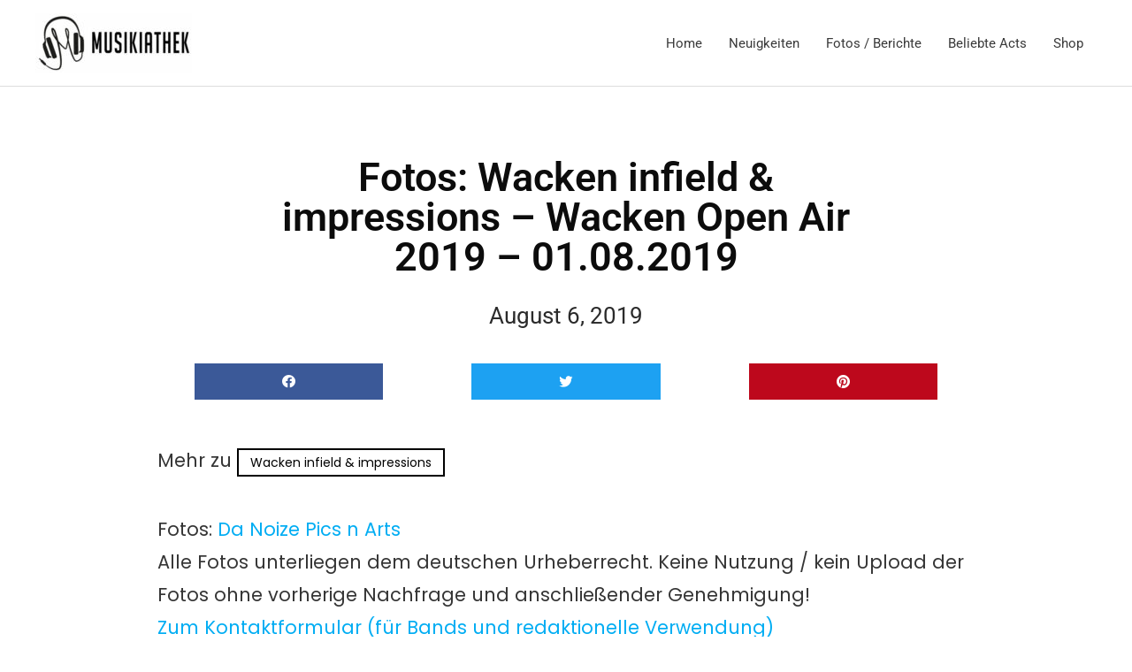

--- FILE ---
content_type: text/html; charset=utf-8
request_url: https://www.google.com/recaptcha/api2/aframe
body_size: 266
content:
<!DOCTYPE HTML><html><head><meta http-equiv="content-type" content="text/html; charset=UTF-8"></head><body><script nonce="8yH1FaQJ2XlmBCoJYIDKfg">/** Anti-fraud and anti-abuse applications only. See google.com/recaptcha */ try{var clients={'sodar':'https://pagead2.googlesyndication.com/pagead/sodar?'};window.addEventListener("message",function(a){try{if(a.source===window.parent){var b=JSON.parse(a.data);var c=clients[b['id']];if(c){var d=document.createElement('img');d.src=c+b['params']+'&rc='+(localStorage.getItem("rc::a")?sessionStorage.getItem("rc::b"):"");window.document.body.appendChild(d);sessionStorage.setItem("rc::e",parseInt(sessionStorage.getItem("rc::e")||0)+1);localStorage.setItem("rc::h",'1769527769016');}}}catch(b){}});window.parent.postMessage("_grecaptcha_ready", "*");}catch(b){}</script></body></html>